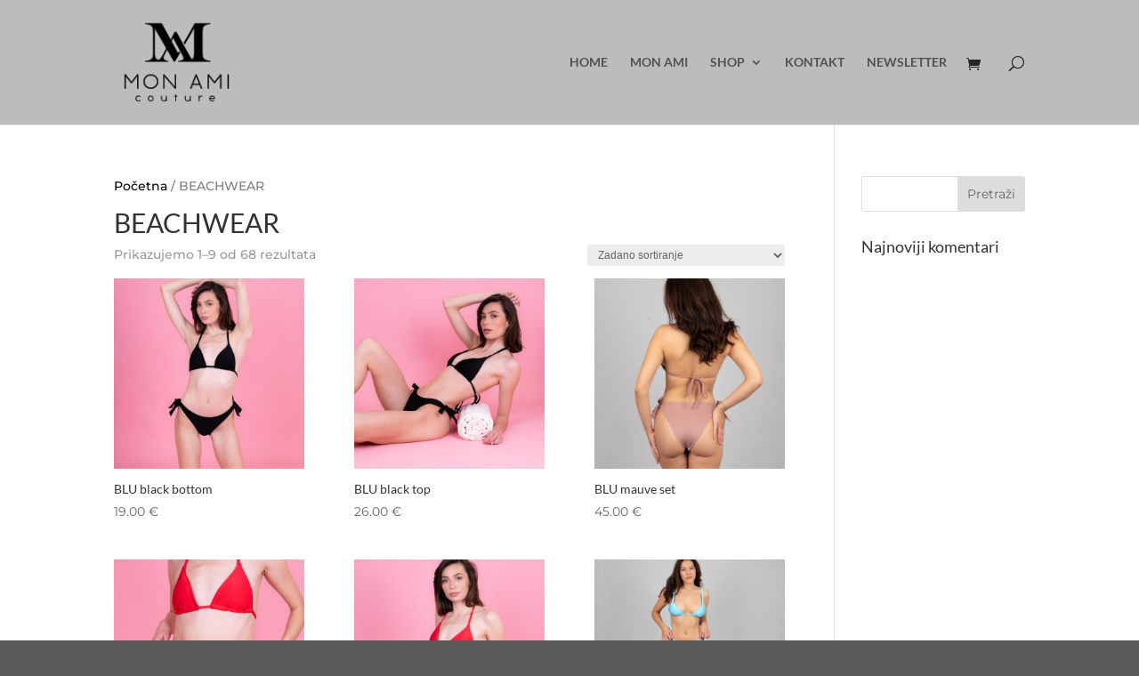

--- FILE ---
content_type: text/css
request_url: https://monamicouture.com/wp-content/et-cache/global/et-divi-customizer-global.min.css?ver=1767695734
body_size: -243
content:
p.demo_store{background:black!important;color:white;margin-top:25px}